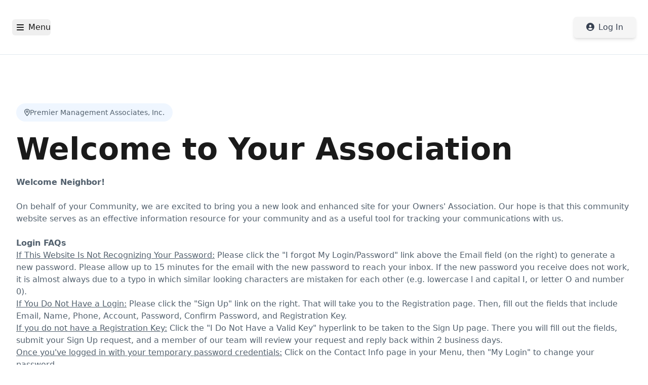

--- FILE ---
content_type: text/javascript
request_url: https://portal.premiermanagement.net/assets/ForgotLoginForm-CdZre4xz.js
body_size: 2132
content:
import{u as j,cY as F,r as h,j as e,s as b,S as v,n as x,F as q,Z as V,I as N,B as I}from"./elements-BkDiBAPh.js";import{u as S}from"./useMutation-DDy7qyPy.js";import{a as C,h as T,u as $,j as A,w as L,c as O}from"./index-D5zDXQio.js";import{u as P}from"./index.esm-DXHxiq87.js";function B({email:u,shouldResetPassword:c}){const{t:n}=j(),[o,{startCountdown:d,resetCountdown:i}]=F({countStart:30,intervalMs:1e3,countStop:0}),{mutate:g,isPending:m}=S({mutationFn:async()=>{await C.createOneTimePassword({email:u,shouldResetPassword:c})},onSuccess:()=>{i(),d(),x({message:n("auth.login.codeResentSuccessfully"),type:"success"})},onError:s=>{console.error(s),x({message:s.message,type:"error"})}}),p=()=>{g()};return h.useEffect(()=>{d()},[d]),e.jsx("button",{onClick:p,disabled:m||o>0,className:b("text-sm text-base-fg font-medium flex items-center justify-center",o>0&&"cursor-not-allowed",o===0&&"underline text-base-link"),"data-qa":"resend-button-timer",children:m?e.jsx(v,{}):e.jsx("p",{"data-qa":"resend-button-timer-text",children:o>0?n("auth.login.resendIn",{seconds:o}):n("auth.login.resendCode")})})}function G({email:u,shouldResetPassword:c}){const{t:n}=j(),[o,d]=h.useState(""),[i,g]=h.useState(u||""),[m,p]=h.useState(!!u),s=T(),t=$(l=>l.setToken),a=A(l=>l.clearStore),{mutate:r,isPending:f,isError:y}=S({mutationFn:async()=>{const{token:l}=await C.verifyOneTimePassword({email:i,code:o});return l},onSuccess:async l=>{await t(l),x({message:n("auth.login.codeVerified"),type:"success"}),a(),s("/dashboard")},onError:l=>{console.error(l),x({message:l.message,type:"error"})}}),k=l=>{const w=l.target.value;g(w),p(/^[^\s@]+@[^\s@]+\.[^\s@]+$/.test(w))},E=()=>{if(!m){x({message:n("auth.login.invalidEmail"),type:"error"});return}r()};return e.jsxs("div",{className:"flex flex-col gap-6",children:[u&&e.jsxs("div",{className:"flex items-center gap-2 bg-base-bg p-2 rounded-md",children:[e.jsx(q,{icon:V,className:"text-success text-xl"}),e.jsxs("p",{children:[n("auth.login.emailSent")," ",e.jsx("span",{className:"font-bold","data-qa":"code-input-email",children:i})]})]}),e.jsx("p",{children:n(u?"auth.login.checkYourEmail":"auth.login.enterEmail")}),!u&&e.jsx(N,{type:"email",label:n("auth.login.email"),value:i,onChange:k,qaAttribute:"code-input-email-field",name:"email"}),e.jsx(Y,{setCode:d,isError:y}),e.jsx("div",{className:"flex justify-center",children:e.jsx(I,{type:"submit",className:"max-w-44",disabled:o.length!==6||f||!m,onClick:E,"data-qa":"code-input-verify-code",children:f?e.jsx(v,{color:"white",className:"w-8 h-8"}):n("auth.login.verifyCode")})}),e.jsx(B,{email:i,shouldResetPassword:c})]})}const Y=({setCode:u,isError:c})=>{const{t:n}=j(),[o,d]=h.useState(Array(6).fill("")),i=h.useRef([]),g=(s,t)=>{var r;if(!/^\d?$/.test(t))return;const a=[...o];a[s]=t,d(a),t&&s<5&&((r=i.current[s+1])==null||r.focus())},m=(s,t)=>{var a;t.key==="Backspace"&&!o[s]&&s>0&&((a=i.current[s-1])==null||a.focus())},p=s=>{var a,r,f;const t=o.findIndex(y=>y==="");t===-1?(a=i.current[5])==null||a.focus():s>t?(r=i.current[t])==null||r.focus():s<t&&((f=i.current[t-1>=0?t:0])==null||f.focus())};return h.useEffect(()=>{u(o.join(""))},[o]),e.jsxs("div",{children:[e.jsx("label",{htmlFor:"code-input",className:b("font-medium",c&&"text-error"),children:n("auth.login.enterVerificationCode")}),e.jsx("div",{className:"flex gap-2 my-1",children:o.map((s,t)=>e.jsx("input",{"data-qa":`code-input-${t}`,type:"text",inputMode:"numeric",maxLength:1,className:b("w-[35px] h-[35px] mobile:w-12 mobile:h-12 mobile:text-2xl text-lg text-center border-input-border rounded appearance-none text-input-fg bg-input-bg focus:border-input-active focus:ring-input-active focus:outline-none focus:ring-1",c&&"border-error"),value:s,onChange:a=>g(t,a.target.value),onKeyDown:a=>m(t,a),ref:a=>i.current[t]=a,"aria-label":`Digit ${t+1}`,autoComplete:"one-time-code",onClick:()=>p(t)},t))}),e.jsx("p",{className:b(c&&"text-error"),"data-qa":`code-input-error-${c}`,children:n(c?"auth.login.codeVerificationFailed":"auth.login.codeToInbox")})]})};function W({setEmail:u,shouldResetPassword:c}){const{t:n}=j(),o=L(),i=O().pathname==="/login",{handleSubmit:g,register:m,formState:{errors:p,isValid:s}}=P(),{mutate:t,isPending:a}=S({mutationFn:async r=>{await C.createOneTimePassword({email:r.email,shouldResetPassword:c})},onSuccess:(r,f)=>{o(i?"/login":"/forgot-login",{state:{view:"otpCodeInput"}}),u(f.email)},onError:r=>{console.error(r),x({message:r.message,type:"error"})}});return e.jsxs("form",{id:"forgot-password-form",noValidate:!0,onSubmit:g(r=>t(r)),className:"space-y-8 mb-5",children:[e.jsx("p",{className:"text-base-fg",children:n(c?"auth.login.enterYourEmailReset":"auth.login.enterYourEmailLogin")}),e.jsx("div",{className:"flex flex-col gap-7",children:e.jsx(N,{errorSpacing:!1,type:"text",label:n("auth.login.email").toString(),className:"lg:w-11/12",placeholder:"neil.armstrong@example.com",error:p.email&&n("auth.login.invalidEmail").toString(),qaAttribute:"otp-email-input-email",...m("email",{required:!0,pattern:/^[^@ ]+@[^@ ]+\.[^@ .]{2,}$/})})}),e.jsxs("div",{className:"flex flex-col justify-center",children:[e.jsx(I,{type:"submit",className:"mb-5 min-w-48 self-center","data-qa":"otp-email-input-send-code-button",disabled:a||!s,children:n(c?"auth.login.sendCode":"auth.login.logInWithOneTimePasscode")}),!c&&e.jsx("p",{className:"text-base-fg italic",children:n("auth.login.logInOnly")})]})]})}export{G as C,W as F};


--- FILE ---
content_type: text/javascript
request_url: https://portal.premiermanagement.net/assets/SetupNewPaymentMethodForm-aP8LJXip.js
body_size: 654
content:
import{u as d,r as o,j as e,B as m}from"./elements-BkDiBAPh.js";import{p as f,J as x}from"./index-D5zDXQio.js";import{E as h,l as b,u as y,a as S,P as j}from"./index-DhX-6Xj0.js";const P=b(x);function M({paymentMethodType:r,onCancel:l,onSubmit:c}){const{t:s}=d(),[t,n]=o.useState(),[u,p]=o.useState(!1),i=o.useRef(!1);return o.useEffect(()=>{r!==void 0&&(i.current?i.current=!0:f.getPaymentMethodSetup({paymentMethods:[r]}).then(a=>{n(a.clientSecret)}).catch(console.error).finally(()=>{p(!0)}))},[]),r&&t?e.jsx(h,{stripe:P,options:{clientSecret:t,appearance:{theme:"stripe"}},children:e.jsx(g,{onCancel:l,onSubmit:c,clientSecret:t})}):u?e.jsx("div",{className:"p-8 flex flex-col space-y-4",children:s("billing.setupPaymentMethod.clientError")}):e.jsx("div",{className:"p-8 flex flex-col gap-4",children:e.jsx("p",{children:s("billing.setupPaymentMethod.loading")})})}function g({clientSecret:r,onCancel:l,onSubmit:c}){const{t:s}=d(),t=y(),n=S(),u=p=>{if(p.preventDefault(),!n||!t)return;const i=async()=>{const{error:a}=await t.confirmSetup({elements:n,clientSecret:r,redirect:"if_required",confirmParams:{return_url:window.location.href}});a?console.error(a):c()};n.submit().then(i).catch(console.error)};return e.jsxs("form",{onSubmit:u,children:[e.jsx("div",{className:"p-8 flex flex-col gap-4",children:e.jsx(j,{options:{fields:{billingDetails:{address:{country:"auto",postalCode:"auto"}}}}})}),e.jsxs("div",{className:"px-8 py-4 flex gap-4 border-t border-base-border flex-row-reverse",children:[e.jsx(m,{type:"submit",variant:"primary",children:s("billing.setupPaymentMethod.submit")}),e.jsx(m,{type:"button",variant:"primaryOutline",onClick:l,children:s("billing.setupPaymentMethod.cancel")})]})]})}export{M as S};


--- FILE ---
content_type: text/javascript
request_url: https://portal.premiermanagement.net/assets/useModalActions-BKx3ktO9.js
body_size: 8
content:
import{r as s}from"./elements-BkDiBAPh.js";function n(){const[e,o]=s.useState(!1);return{isModalOpen:e,openModal:()=>o(!0),closeModal:()=>o(!1)}}export{n as u};


--- FILE ---
content_type: text/javascript
request_url: https://portal.premiermanagement.net/assets/utils-km2FGkQ4.js
body_size: -58
content:
function u(n,o){return typeof n=="function"?n(...o):!!n}function f(){}export{f as n,u as s};


--- FILE ---
content_type: text/javascript
request_url: https://portal.premiermanagement.net/assets/useAuthorization-BIrtTYHT.js
body_size: 182
content:
import{u as e}from"./index-D5zDXQio.js";function k(){const i=e(o=>o.isLoggedIn),r=e(o=>o.token),l=e(o=>o.portalToken),g=e(o=>o.user),s=e(o=>o.userSettings),p=e(o=>o.selectedAssociationId);return{allowAccess:({legacyController:o,legacyAction:u})=>{var a;const t=(a=s==null?void 0:s.associations)==null?void 0:a.find(n=>n.id===p),c=(t==null?void 0:t.pages)??(s==null?void 0:s.pages)??[];return!c||c.length===0?!1:!!c.find(n=>n.legacyController===o&&n.legacyAction===u)},token:r,portalToken:l,isLoggedIn:i,user:g}}export{k as u};


--- FILE ---
content_type: text/javascript
request_url: https://portal.premiermanagement.net/assets/ExpandableCustomContent-sbMIQZRJ.js
body_size: 348
content:
import{r as s,j as e,s as o,F as m,a7 as d}from"./elements-BkDiBAPh.js";import{C as f}from"./CustomContent-Kp3SrUhI.js";function g({content:a}){const[t,i]=s.useState(!1),[l,c]=s.useState(!1),[x,u]=s.useState("120px"),n=s.useRef(null);return s.useEffect(()=>{if(n.current){const r=n.current.scrollHeight;c(r>120),u(t?`${r}px`:"120px")}},[a,t]),e.jsxs("div",{className:"w-full",children:[e.jsx("div",{ref:n,className:o("overflow-hidden transition-all duration-300"),style:{maxHeight:x},children:e.jsx(f,{content:a})}),l&&e.jsxs("button",{type:"button",onClick:()=>i(!t),className:o("flex items-center gap-2 mt-3 text-base-link hover:underline text-sm"),children:[e.jsx("span",{children:t?"Show Less":"Show More"}),e.jsx(m,{icon:d,className:o("text-xs transition-transform duration-300",t?"rotate-180":"rotate-0")})]})]})}export{g as E};


--- FILE ---
content_type: text/javascript
request_url: https://portal.premiermanagement.net/assets/useQuery-CYDHGg6J.js
body_size: 3673
content:
var ce=t=>{throw TypeError(t)};var G=(t,e,r)=>e.has(t)||ce("Cannot "+r);var s=(t,e,r)=>(G(t,e,"read from private field"),r?r.call(t):e.get(t)),f=(t,e,r)=>e.has(t)?ce("Cannot add the same private member more than once"):e instanceof WeakSet?e.add(t):e.set(t,r),u=(t,e,r,i)=>(G(t,e,"write to private field"),i?i.call(t,r):e.set(t,r),r),l=(t,e,r)=>(G(t,e,"access private method"),r);import{a1 as Se,a6 as le,a7 as O,a2 as J,a8 as K,a9 as Oe,aa as X,ab as de,ac as Ee,ad as Ie,ae as Qe,af as fe,a5 as ye,d as xe}from"./index-D5zDXQio.js";import{r as Q}from"./elements-BkDiBAPh.js";import{s as we,n as pe}from"./utils-km2FGkQ4.js";var R,n,N,g,T,P,x,S,V,_,L,F,U,w,j,h,z,Y,Z,ee,te,se,re,ie,ve,Re,Te=(Re=class extends Se{constructor(e,r){super();f(this,h);f(this,R);f(this,n);f(this,N);f(this,g);f(this,T);f(this,P);f(this,x);f(this,S);f(this,V);f(this,_);f(this,L);f(this,F);f(this,U);f(this,w);f(this,j,new Set);this.options=r,u(this,R,e),u(this,S,null),u(this,x,le()),this.options.experimental_prefetchInRender||s(this,x).reject(new Error("experimental_prefetchInRender feature flag is not enabled")),this.bindMethods(),this.setOptions(r)}bindMethods(){this.refetch=this.refetch.bind(this)}onSubscribe(){this.listeners.size===1&&(s(this,n).addObserver(this),be(s(this,n),this.options)?l(this,h,z).call(this):this.updateResult(),l(this,h,te).call(this))}onUnsubscribe(){this.hasListeners()||this.destroy()}shouldFetchOnReconnect(){return ne(s(this,n),this.options,this.options.refetchOnReconnect)}shouldFetchOnWindowFocus(){return ne(s(this,n),this.options,this.options.refetchOnWindowFocus)}destroy(){this.listeners=new Set,l(this,h,se).call(this),l(this,h,re).call(this),s(this,n).removeObserver(this)}setOptions(e,r){const i=this.options,d=s(this,n);if(this.options=s(this,R).defaultQueryOptions(e),this.options.enabled!==void 0&&typeof this.options.enabled!="boolean"&&typeof this.options.enabled!="function"&&typeof O(this.options.enabled,s(this,n))!="boolean")throw new Error("Expected enabled to be a boolean or a callback that returns a boolean");l(this,h,ie).call(this),s(this,n).setOptions(this.options),i._defaulted&&!J(this.options,i)&&s(this,R).getQueryCache().notify({type:"observerOptionsUpdated",query:s(this,n),observer:this});const c=this.hasListeners();c&&me(s(this,n),d,this.options,i)&&l(this,h,z).call(this),this.updateResult(r),c&&(s(this,n)!==d||O(this.options.enabled,s(this,n))!==O(i.enabled,s(this,n))||K(this.options.staleTime,s(this,n))!==K(i.staleTime,s(this,n)))&&l(this,h,Y).call(this);const a=l(this,h,Z).call(this);c&&(s(this,n)!==d||O(this.options.enabled,s(this,n))!==O(i.enabled,s(this,n))||a!==s(this,w))&&l(this,h,ee).call(this,a)}getOptimisticResult(e){const r=s(this,R).getQueryCache().build(s(this,R),e),i=this.createResult(r,e);return Ue(this,i)&&(u(this,g,i),u(this,P,this.options),u(this,T,s(this,n).state)),i}getCurrentResult(){return s(this,g)}trackResult(e,r){const i={};return Object.keys(e).forEach(d=>{Object.defineProperty(i,d,{configurable:!1,enumerable:!0,get:()=>(this.trackProp(d),r==null||r(d),e[d])})}),i}trackProp(e){s(this,j).add(e)}getCurrentQuery(){return s(this,n)}refetch({...e}={}){return this.fetch({...e})}fetchOptimistic(e){const r=s(this,R).defaultQueryOptions(e),i=s(this,R).getQueryCache().build(s(this,R),r);return i.fetch().then(()=>this.createResult(i,r))}fetch(e){return l(this,h,z).call(this,{...e,cancelRefetch:e.cancelRefetch??!0}).then(()=>(this.updateResult(),s(this,g)))}createResult(e,r){var ue;const i=s(this,n),d=this.options,c=s(this,g),a=s(this,T),E=s(this,P),v=e!==i?e.state:s(this,N),{state:I}=e;let o={...I},k=!1,b;if(r._optimisticResults){const m=this.hasListeners(),D=!m&&be(e,r),M=m&&me(e,i,r,d);(D||M)&&(o={...o,...Qe(I.data,e.options)}),r._optimisticResults==="isRestoring"&&(o.fetchStatus="idle")}let{error:B,errorUpdatedAt:A,status:y}=o;if(r.select&&o.data!==void 0)if(c&&o.data===(a==null?void 0:a.data)&&r.select===s(this,V))b=s(this,_);else try{u(this,V,r.select),b=r.select(o.data),b=fe(c==null?void 0:c.data,b,r),u(this,_,b),u(this,S,null)}catch(m){u(this,S,m)}else b=o.data;if(r.placeholderData!==void 0&&b===void 0&&y==="pending"){let m;if(c!=null&&c.isPlaceholderData&&r.placeholderData===(E==null?void 0:E.placeholderData))m=c.data;else if(m=typeof r.placeholderData=="function"?r.placeholderData((ue=s(this,L))==null?void 0:ue.state.data,s(this,L)):r.placeholderData,r.select&&m!==void 0)try{m=r.select(m),u(this,S,null)}catch(D){u(this,S,D)}m!==void 0&&(y="success",b=fe(c==null?void 0:c.data,m,r),k=!0)}s(this,S)&&(B=s(this,S),b=s(this,_),A=Date.now(),y="error");const H=o.fetchStatus==="fetching",$=y==="pending",q=y==="error",he=$&&H,oe=b!==void 0,C={status:y,fetchStatus:o.fetchStatus,isPending:$,isSuccess:y==="success",isError:q,isInitialLoading:he,isLoading:he,data:b,dataUpdatedAt:o.dataUpdatedAt,error:B,errorUpdatedAt:A,failureCount:o.fetchFailureCount,failureReason:o.fetchFailureReason,errorUpdateCount:o.errorUpdateCount,isFetched:o.dataUpdateCount>0||o.errorUpdateCount>0,isFetchedAfterMount:o.dataUpdateCount>v.dataUpdateCount||o.errorUpdateCount>v.errorUpdateCount,isFetching:H,isRefetching:H&&!$,isLoadingError:q&&!oe,isPaused:o.fetchStatus==="paused",isPlaceholderData:k,isRefetchError:q&&oe,isStale:ae(e,r),refetch:this.refetch,promise:s(this,x)};if(this.options.experimental_prefetchInRender){const m=W=>{C.status==="error"?W.reject(C.error):C.data!==void 0&&W.resolve(C.data)},D=()=>{const W=u(this,x,C.promise=le());m(W)},M=s(this,x);switch(M.status){case"pending":e.queryHash===i.queryHash&&m(M);break;case"fulfilled":(C.status==="error"||C.data!==M.value)&&D();break;case"rejected":(C.status!=="error"||C.error!==M.reason)&&D();break}}return C}updateResult(e){const r=s(this,g),i=this.createResult(s(this,n),this.options);if(u(this,T,s(this,n).state),u(this,P,this.options),s(this,T).data!==void 0&&u(this,L,s(this,n)),J(i,r))return;u(this,g,i);const d={},c=()=>{if(!r)return!0;const{notifyOnChangeProps:a}=this.options,E=typeof a=="function"?a():a;if(E==="all"||!E&&!s(this,j).size)return!0;const p=new Set(E??s(this,j));return this.options.throwOnError&&p.add("error"),Object.keys(s(this,g)).some(v=>{const I=v;return s(this,g)[I]!==r[I]&&p.has(I)})};(e==null?void 0:e.listeners)!==!1&&c()&&(d.listeners=!0),l(this,h,ve).call(this,{...d,...e})}onQueryUpdate(){this.updateResult(),this.hasListeners()&&l(this,h,te).call(this)}},R=new WeakMap,n=new WeakMap,N=new WeakMap,g=new WeakMap,T=new WeakMap,P=new WeakMap,x=new WeakMap,S=new WeakMap,V=new WeakMap,_=new WeakMap,L=new WeakMap,F=new WeakMap,U=new WeakMap,w=new WeakMap,j=new WeakMap,h=new WeakSet,z=function(e){l(this,h,ie).call(this);let r=s(this,n).fetch(this.options,e);return e!=null&&e.throwOnError||(r=r.catch(Oe)),r},Y=function(){l(this,h,se).call(this);const e=K(this.options.staleTime,s(this,n));if(X||s(this,g).isStale||!de(e))return;const i=Ee(s(this,g).dataUpdatedAt,e)+1;u(this,F,setTimeout(()=>{s(this,g).isStale||this.updateResult()},i))},Z=function(){return(typeof this.options.refetchInterval=="function"?this.options.refetchInterval(s(this,n)):this.options.refetchInterval)??!1},ee=function(e){l(this,h,re).call(this),u(this,w,e),!(X||O(this.options.enabled,s(this,n))===!1||!de(s(this,w))||s(this,w)===0)&&u(this,U,setInterval(()=>{(this.options.refetchIntervalInBackground||Ie.isFocused())&&l(this,h,z).call(this)},s(this,w)))},te=function(){l(this,h,Y).call(this),l(this,h,ee).call(this,l(this,h,Z).call(this))},se=function(){s(this,F)&&(clearTimeout(s(this,F)),u(this,F,void 0))},re=function(){s(this,U)&&(clearInterval(s(this,U)),u(this,U,void 0))},ie=function(){const e=s(this,R).getQueryCache().build(s(this,R),this.options);if(e===s(this,n))return;const r=s(this,n);u(this,n,e),u(this,N,e.state),this.hasListeners()&&(r==null||r.removeObserver(this),e.addObserver(this))},ve=function(e){ye.batch(()=>{e.listeners&&this.listeners.forEach(r=>{r(s(this,g))}),s(this,R).getQueryCache().notify({query:s(this,n),type:"observerResultsUpdated"})})},Re);function Fe(t,e){return O(e.enabled,t)!==!1&&t.state.data===void 0&&!(t.state.status==="error"&&e.retryOnMount===!1)}function be(t,e){return Fe(t,e)||t.state.data!==void 0&&ne(t,e,e.refetchOnMount)}function ne(t,e,r){if(O(e.enabled,t)!==!1){const i=typeof r=="function"?r(t):r;return i==="always"||i!==!1&&ae(t,e)}return!1}function me(t,e,r,i){return(t!==e||O(i.enabled,t)===!1)&&(!r.suspense||t.state.status!=="error")&&ae(t,r)}function ae(t,e){return O(e.enabled,t)!==!1&&t.isStaleByTime(K(e.staleTime,t))}function Ue(t,e){return!J(t.getCurrentResult(),e)}var Ce=Q.createContext(!1),De=()=>Q.useContext(Ce);Ce.Provider;function Me(){let t=!1;return{clearReset:()=>{t=!1},reset:()=>{t=!0},isReset:()=>t}}var Pe=Q.createContext(Me()),_e=()=>Q.useContext(Pe),Le=(t,e)=>{(t.suspense||t.throwOnError||t.experimental_prefetchInRender)&&(e.isReset()||(t.retryOnMount=!1))},je=t=>{Q.useEffect(()=>{t.clearReset()},[t])},ke=({result:t,errorResetBoundary:e,throwOnError:r,query:i,suspense:d})=>t.isError&&!e.isReset()&&!t.isFetching&&i&&(d&&t.data===void 0||we(r,[t.error,i])),Be=t=>{const e=t.staleTime;t.suspense&&(t.staleTime=typeof e=="function"?(...r)=>Math.max(e(...r),1e3):Math.max(e??1e3,1e3),typeof t.gcTime=="number"&&(t.gcTime=Math.max(t.gcTime,1e3)))},Ae=(t,e)=>t.isLoading&&t.isFetching&&!e,He=(t,e)=>(t==null?void 0:t.suspense)&&e.isPending,ge=(t,e,r)=>e.fetchOptimistic(t).catch(()=>{r.clearReset()});function ze(t,e,r){var o,k,b,B,A;const i=xe(),d=De(),c=_e(),a=i.defaultQueryOptions(t);(k=(o=i.getDefaultOptions().queries)==null?void 0:o._experimental_beforeQuery)==null||k.call(o,a),a._optimisticResults=d?"isRestoring":"optimistic",Be(a),Le(a,c),je(c);const E=!i.getQueryCache().get(a.queryHash),[p]=Q.useState(()=>new e(i,a)),v=p.getOptimisticResult(a),I=!d&&t.subscribed!==!1;if(Q.useSyncExternalStore(Q.useCallback(y=>{const H=I?p.subscribe(ye.batchCalls(y)):pe;return p.updateResult(),H},[p,I]),()=>p.getCurrentResult(),()=>p.getCurrentResult()),Q.useEffect(()=>{p.setOptions(a,{listeners:!1})},[a,p]),He(a,v))throw ge(a,p,c);if(ke({result:v,errorResetBoundary:c,throwOnError:a.throwOnError,query:i.getQueryCache().get(a.queryHash),suspense:a.suspense}))throw v.error;if((B=(b=i.getDefaultOptions().queries)==null?void 0:b._experimental_afterQuery)==null||B.call(b,a,v),a.experimental_prefetchInRender&&!X&&Ae(v,d)){const y=E?ge(a,p,c):(A=i.getQueryCache().get(a.queryHash))==null?void 0:A.promise;y==null||y.catch(pe).finally(()=>{p.updateResult()})}return a.notifyOnChangeProps?v:p.trackResult(v)}function qe(t,e){return ze(t,Te)}export{qe as u};
